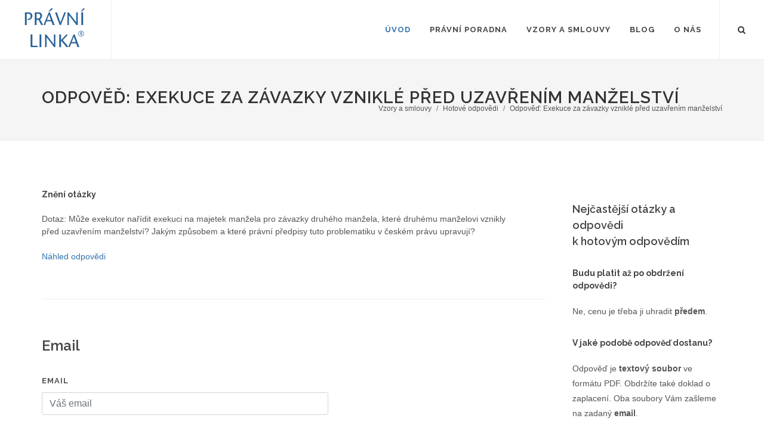

--- FILE ---
content_type: text/html; charset=utf-8
request_url: https://www.pravnilinka.cz/odpoved-exekuce-za-zavazky-vznikle-pred-uzavrenim-manzelstvi
body_size: 63358
content:


<!DOCTYPE html>

<html xmlns="https://www.w3.org/1999/xhtml">
<head>

    <!-- Google tag (gtag.js) -->
    <script async src="https://www.googletagmanager.com/gtag/js?id=G-BYET2CTRG0"></script>
    <script>
    window.dataLayer = window.dataLayer || [];
    function gtag(){dataLayer.push(arguments);}
    gtag('js', new Date());

    gtag('config', 'G-BYET2CTRG0');
    </script>

	<meta http-equiv="content-type" content="text/html; charset=utf-8" /><meta name="author" content="SemiColonWeb" />

	<!-- Stylesheets
	============================================= -->
	<!-- <link href="https://fonts.googleapis.com/css?family=Lato:300,400,400i,700|Raleway:300,400,500,600,700|Crete+Round:400i" rel="stylesheet" type="text/css" /> -->
	<link href="https://fonts.googleapis.com/css?family=Raleway:300,400,500,600,700|Crete+Round:400i" rel="stylesheet" type="text/css" />	
	<!-- <link href="latolatinfonts.css" rel="stylesheet" type="text/css" /> -->
	<link rel="stylesheet" href="/css/bootstrap.css" type="text/css" /><link rel="stylesheet" href="/style.css" type="text/css" /><link rel="stylesheet" href="/css/dark.css" type="text/css" /><link rel="stylesheet" href="/css/font-icons.css" type="text/css" /><link rel="stylesheet" href="/css/animate.css" type="text/css" /><link rel="stylesheet" href="/css/magnific-popup.css" type="text/css" /><link rel="stylesheet" href="/css/responsive.css" type="text/css" /><meta name="viewport" content="width=device-width, initial-scale=1" /><link rel="stylesheet" href="/css/colors.css" type="text/css" /><link rel="shortcut icon" href="https://www.pravnilinka.cz/favicon.ico" type="image/x-icon" /><link rel="canonical" href="https://www.pravnilinka.cz/" />

    <script type="text/javascript" src="https://apis.google.com/js/plusone.js">
        { lang: 'cs' }
    </script>
	

    <script>
      (function(i,s,o,g,r,a,m){i['GoogleAnalyticsObject']=r;i[r]=i[r]||function(){
      (i[r].q=i[r].q||[]).push(arguments)},i[r].l=1*new Date();a=s.createElement(o),
      m=s.getElementsByTagName(o)[0];a.async=1;a.src=g;m.parentNode.insertBefore(a,m)
      })(window,document,'script','//www.google-analytics.com/analytics.js','ga');

      ga('create', 'UA-849954-18', 'auto');
      ga('require', 'displayfeatures');
      ga('require', 'linkid', 'linkid.js');
      ga('require', 'ecommerce');
      ga('send', 'pageview');

    </script>

<meta http-equiv="Content-Type" content="text/html; charset=utf-8" /><meta http-equiv="Content-Type" content="text/html; charset=utf-8" /><meta name="description" content="Dotaz: Může exekutor nařídit exekuci na majetek manžela pro závazky druhého manžela, které druhému manželovi vznikly před uzavřením manželství? Jakým způsobem a které právní předpisy tuto problematiku v českém právu upravují?" /><meta http-equiv="Content-Type" content="text/html; charset=utf-8" /><meta http-equiv="Content-Type" content="text/html; charset=utf-8" /><title>
	Exekuce za závazky vzniklé před uzavřením manželství (zodpovězeno)
</title></head>

<body class="stretched">
    <div id="wrapper" class="clearfix">
        <header id="header" class="full-header">
            <div id="header-wrap">
                <div class="container clearfix">
                    <div id="primary-menu-trigger"><i class="icon-reorder"></i></div>
                    <div id="logo">
                        <a href="/" class="standard-logo" data-dark-logo="/images/pravni-linka-logo-dark.png"><img src="/images/pravni-linka-logo.png" alt="Canvas Logo"></a>
                        <a href="/" class="retina-logo" data-dark-logo="/images/pravni-linka-logo-dark@2x.png"><img src="/images/pravni-linka-logo@2x.png" alt="Canvas Logo"></a>
                    </div><!-- #logo end -->
                    <nav id="primary-menu"><ul>
    <li class="current"><a href="/" title="Právní poradna Právní linka"><div>Úvod</div></a></li>
    <li><a href="#"><div>Právní poradna</div></a><ul>
        <li><a href="/pravni-poradna-online.aspx"><div><i class="icon-screen"></i>Právní poradna online</div></a></li>
        <li><a href="/telefonicka-pravni-poradna.html"><div><i class="icon-screen"></i>Telefonická poradna</div></a></li>
      </ul>
    </li>
    <li><a href="#"><div>Vzory a smlouvy</div></a><ul>
        <li><a href="/vzory-smluv-a-dokumentu"><div><i class="icon-screen"></i>Vzory smluv</div></a></li>
        <li><a href="/pravni-zpracovani-smlouvy"><div><i class="icon-screen"></i>Smlouvy k nemovitosti</div></a></li>
      </ul>
    </li>
    <li><a href="#"><div>Blog</div></a><ul>
        <li><a href="/bezplatna-pravni-poradna-zdarma.html"><div><i class="icon-screen"></i>Právní rady</div></a></li>
        <li><a href="/novy-obcansky-zakonik"><div><i class="icon-screen"></i>Nový občanský zákoník</div></a></li>
        <li><a href="/clanky"><div><i class="icon-screen"></i>Články</div></a></li>
        <li><a href="/judikaty"><div><i class="icon-screen"></i>Judikáty</div></a></li>
        <li><a href="/pravo-nevazne"><div><i class="icon-screen"></i>Právo (ne)vážně</div></a></li>
      </ul>
    </li>
    <li><a href="#"><div>O nás</div></a><ul>
        <li><a href="/pravni-linka-v-mediich"><div><i class="icon-screen"></i>Právní linka v médiích</div></a></li>
        <li><a href="/obchodni-podminky"><div><i class="icon-screen"></i>Podmínky</div></a></li>
        <li><a href="/provozovatel"><div><i class="icon-screen"></i>Provozovatel</div></a></li>
      </ul>
    </li>
  </ul>
  <div id="top-search"><a href="#" id="top-search-trigger"><i class="icon-search3"></i><i class="icon-line-cross"></i></a><form action="vysledky-vyhledavani" method="get"><input type="text" name="q" class="form-control" value="" placeholder="Pište &amp; Stiskněte Enter.."></form>
  </div></nav>
                </div>
            </div>
        </header>

        

    <section id="page-title">
        <div class="container clearfix">
            <h1>Odpověď: Exekuce za závazky vzniklé před uzavřením manželství</h1><span> </span><ol class="breadcrumb">
  <li class="breadcrumb-item"><a href="/smlouvy">Vzory a smlouvy</a></li>
  <li class="breadcrumb-item"><a href="/dotazy-a-odpovedi">Hotové odpovědi</a></li>
  <li class="breadcrumb-item active" aria-current="page"><a href="#">Odpověď: Exekuce za závazky vzniklé před uzavřením manželství</a></li>
</ol>
        </div>
    </section>

    
 
    <section id="content">
        <div class="content-wrap">
            <div class="container clearfix">
                <div class="postcontent">
                
                <form method="POST" action="/odpoved-exekuce-za-zavazky-vznikle-pred-uzavrenim-manzelstvi" onsubmit="javascript:return WebForm_OnSubmit();" id="fileupload" enctype="multipart/form-data">
<div class="aspNetHidden">
<input type="hidden" name="__EVENTTARGET" id="__EVENTTARGET" value="" />
<input type="hidden" name="__EVENTARGUMENT" id="__EVENTARGUMENT" value="" />
<input type="hidden" name="__VIEWSTATE" id="__VIEWSTATE" value="/[base64]/[base64]/[base64]/KnMEEWep+5/wDHQ==" />
</div>

<script type="text/javascript">
//<![CDATA[
var theForm = document.forms['fileupload'];
if (!theForm) {
    theForm = document.fileupload;
}
function __doPostBack(eventTarget, eventArgument) {
    if (!theForm.onsubmit || (theForm.onsubmit() != false)) {
        theForm.__EVENTTARGET.value = eventTarget;
        theForm.__EVENTARGUMENT.value = eventArgument;
        theForm.submit();
    }
}
//]]>
</script>


<script src="/WebResource.axd?d=IN4kJ5IJBtIrB41zyKv2t53SmBe8pTVw1bU_PiSj6G0ZeitTKfb8H6GS1IFVypzexL3PGz3gs6xixucYBOHxhrfn0v81&amp;t=638901608248157332" type="text/javascript"></script>


<script src="/WebResource.axd?d=DQ_0G3crTVOe-8z680bKRlKxckh5bbnjxdekk22wl9m8gsQL5gohEWt_TWeqBUaTKSgjSrA_9-wBKcc8d92Re2Zcl4721fmqYfyIg5tXUdZlkwk10&amp;t=638901608248157332" type="text/javascript"></script>
<script type="text/javascript">
//<![CDATA[
function WebForm_OnSubmit() {
if (typeof(ValidatorOnSubmit) == "function" && ValidatorOnSubmit() == false) return false;
return true;
}
//]]>
</script>

<div class="aspNetHidden">

	<input type="hidden" name="__VIEWSTATEGENERATOR" id="__VIEWSTATEGENERATOR" value="AB5A0251" />
	<input type="hidden" name="__EVENTVALIDATION" id="__EVENTVALIDATION" value="/wEdAAuhQGCXZIiY0+2HXL0xOmHY35vCJLWBjVvDGP0y2v/[base64]//E3gFhl" />
</div>
     
                    <section style="max-width: 50rem;">
                    <div class="form-group">
                        <h5>Znění otázky</h5>
                        <div class="whitebox">Dotaz: Může exekutor nařídit exekuci na majetek manžela pro závazky druhého manžela, které druhému manželovi vznikly před uzavřením manželství? Jakým způsobem a které právní předpisy tuto problematiku v českém právu upravují?<br />
<br />
<a href="/nahled-odpoved-exekuce-za-zavazky-vznikle-pred-uzavrenim-manzelstvi" target="_blank">Náhled odpovědi</a></div>
                    </div>
                    </section>

                    <div class="line"></div>

<h3>Email</h3>
                    <section style="max-width: 30rem;">
                        <div class="form-group">
                            <label for="txtEmail">Email</label>
                                <input name="ctl00$ContentPlaceMain$txtEmail" type="text" id="ContentPlaceMain_txtEmail" class="validate[&#39;required&#39;,&#39;length[3,-1]&#39;,&#39;nodigit&#39;] form-control mb-2" name="email" placeholder="Váš email" /> 
                                <span id="ContentPlaceMain_txtEmailValidator" style="visibility:hidden;">
                                   <small id="emailHelp" class="form-text text-muted">
                                        Toto pole je povinné.
                                    </small>
                                </span>
						        <span id="ContentPlaceMain_txtEmailRexValidator" class="warning" style="position:absolute;visibility:hidden;">
                                   <small id="emailHelp" class="form-text text-muted">
                                        Uvedená emailová adresa není správně zadaná.
                                    </small>
						        </span>
                           
                            <label for="txtEmail2">Email znovu (pro vyloučení překlepů)</label>
                                <input name="ctl00$ContentPlaceMain$txtEmail2" type="text" id="ContentPlaceMain_txtEmail2" class="validate[&#39;required&#39;,&#39;length[3,-1]&#39;,&#39;nodigit&#39;] form-control mb-2" name="email2" placeholder="Váš email" />
                                <span id="ContentPlaceMain_CustomValidator2" style="visibility:hidden;">
                                    <small id="emailHelp" class="form-text text-muted">
                                        Emaily nejsou stejné.
                                    </small>
                                </span>
                        </div>
                    </section>


                    <div class="line"></div>

                    <h3>Firma</h3>
                    <div class="form-check">
                        <input type="checkbox" id="checkFaktura" onchange="checkFakturachecked();" class="form-check-input"/> 
                        <label class="form-check-label" for="exampleCheck1">Chci fakturu</label>
                    </div>

                            <div id="divFaktura"  style="max-width: 30rem;">
                                <label for="txtFirmaNazev">Firma</label>
                                    <input name="ctl00$ContentPlaceMain$txtFirmaNazev" type="text" id="ContentPlaceMain_txtFirmaNazev" class="validate[&#39;required&#39;,custom[email]] form-control mb-2" placeholder="Název firmy" />
                                    <span id="ContentPlaceMain_txtFirmaNazevValidator" style="visibility:hidden;">
                                      <small id="emailHelp" class="form-text text-muted">
                                        Toto pole je povinné.
                                          </small>
                                    </span>
                                <label for="txtIC">IC</label>
                                    <input name="ctl00$ContentPlaceMain$txtIC" type="text" maxlength="8" id="ContentPlaceMain_txtIC" class="form-control mb-2" />
                                    <span id="ContentPlaceMain_txtICCustomValidator" style="visibility:hidden;">
                                        <small id="emailHelp" class="form-text text-muted">           
                                        Toto pole je povinné a musí obsahovat číselnou hodnotu.
                                            </small>
                                    </span>
                                <label for="txtDIC">DIC</label>
                                <input name="ctl00$ContentPlaceMain$txtDIC" type="text" maxlength="12" id="ContentPlaceMain_txtDIC" class="form-control mb-2" />
                                <label for="txtSidlo">Sídlo</label>
                                <input name="ctl00$ContentPlaceMain$txtSidlo" type="text" id="ContentPlaceMain_txtSidlo" class="form-control mb-2" />
                                <span id="ContentPlaceMain_txtSidloCustomValidator" style="visibility:hidden;">
                                  <small id="emailHelp" class="form-text text-muted">
                                    Toto pole je povinné.
                                      </small>
                                </span>
                            </div>

                    <div class="line"></div>



                        <h3>Smluvní podmínky</h3>

                        <div style="max-width: 30rem;">
                            <b><a href="informace-o-poskytovateli-pravnich-sluzeb" target="_blank">Zobrazit Informace o poskytovateli právních služeb</a></b><br /><br />
                            <b><a href="smlouva-o-poskytovani-pravnich-sluzeb" target="_blank">Zobrazit Smlouvu o poskytování právních služeb</a></b><br /><br />

                            <div class="form-check">
                                <span class="form-check-input"><input id="ContentPlaceMain_CheckBoxAgree" type="checkbox" name="ctl00$ContentPlaceMain$CheckBoxAgree" /></span>
                                <label class="form-check-label" for="CheckBoxAgree">Souhlasím</label>
                                    <span id="ContentPlaceMain_CustomValidator4" class="warning" style="display:none;">
                                        <small id="emailHelp" class="form-text text-muted">
                                        Souhlas s kupní smlouvou na koupi odpovědi je povinnný.
                                            </small>
                                    </span>

                            </div>
                            <small  class="form-text text-muted">Potvrzuji, že jsem se seznámil s Informacemi o poskytovateli právních služeb a obsahem a podmínkami Smlouvy o poskytování právních služeb. Současně jsem si vědom, že k uzavření Smlouvy o poskytování právních služeb dojde odesláním této objednávky.</small>
                            <br />
                            <div>Předmětem obstarání právní služby je zaslání požadované odpovědi.
                            <br />
                            Cena za zaslání požadované odpovědi je <strong>300&nbsp;Kč</strong>.
                            <br /><br />Po odeslání dotazu obdržíte email s&nbsp;platebními údaji. 
                            Po uhrazení ceny obdržíte požadovanou odpověď nejpozději do jednoho pracovního dne.<br /></div>
                        </div>

                                       <div class="line"></div>



                        <h3>Výběr platební metody</h3>					
                                                <span id="ContentPlaceMain_CustomValidator5" class="warning" style="display:none;">
                                                    <small id="emailHelp" class="form-text text-muted">
                                                    Způsob platby nebyl zvolen.
                                                        </small>
                                                </span>
                        <section>
                            <div class="form-check">
                                <input value="rbOnline" name="ctl00$ContentPlaceMain$paymentType" type="radio" id="ContentPlaceMain_rbOnline" class="form-check-input" />
                                <label class="form-check-label" for="main_main_main_rbOnline">Online</label>

                            </div>
                            <small class="form-text text-muted">
                               Úhrada online proběhne do 1 hodiny.<br/><br/>
V zabezpečené platební bráně si budete moci vybrat z následujících metod plateb:<br/>
  <b>Platební karty</b> MasterCard, MasterCard Electronic, VISA, VISA Electronic, Maestro, Diners Club.<br/>
  <b>Online platba</b> z vašeho účtu vedeného u bank Česká spořitelna, Komerční banka, Raiffeisenbank, Fio banka, nebo mBank.
                            </small><br />
                            <div class="form-check">
                                <input value="rbOffline" name="ctl00$ContentPlaceMain$paymentType" type="radio" id="ContentPlaceMain_rbOffline" class="form-check-input" />
                                <label class="form-check-label" for="main_main_main_rbOffline">Převodem na účet</label>
                            </div>
                            <small class="form-text text-muted">
                                Obdržíte email s platebními údaji. Úhrada bude připsána na náš účet nejdříve následující pracovní den.
                            </small>
                        </section>

                    <div class="line"></div>

                    <a id="ContentPlaceMain_LinkPreSendQuery" class="button button-3d button-rounded button-green" href="javascript:WebForm_DoPostBackWithOptions(new WebForm_PostBackOptions(&quot;ctl00$ContentPlaceMain$LinkPreSendQuery&quot;, &quot;&quot;, true, &quot;&quot;, &quot;&quot;, false, true))">
                        <i class="icon-ok"></i>Objednávám si odpověď
                    </a>




                    <script src="js/jquery.min.js" type="text/javascript"></script>
                    <script src="js/jquery.validate.js" type="text/javascript"></script>
                    <script src="js/fileUpload.js" type="text/javascript"></script>

                <script type="text/javascript" language="javascript">

                    var posted = false;

                    function processSendQuery() {
                        if (posted) {
                            return;
                        }
                        Page_ClientValidate();
                        if (Page_IsValid) {
                            var spanElement = document.getElementById('spanSendQuery');
                            spanElement.textContent = 'Dotaz se odesílá...';
                            spanElement.style.backgroundColor = '#C0C0C0';

                            var linkPreSendQuery = document.getElementById('ContentPlaceMain_LinkPreSendQuery');
                            //linkPreSendQuery.disabled = true;
                            linkPreSendQuery.enabled = false;
                            posted = true;
                        }
                    }



                    function EmptyCheck(sender, args) {
                        if (document.getElementById('ContentPlaceMain_CheckBoxAgree').checked == false) {
                            args.IsValid = false;
                        }
                        else {
                            args.IsValid = true;
                        }
                    }

                    function getTypedValue(count) {
                        var remain = '';
                        if (count == 1) {
                            remain = 'Zadán ';
                        }
                        else if (count > 1 && count < 5) {
                            remain = 'Zadány ';
                        }
                        else {
                            remain = 'Zadáno ';
                        }

                        return remain;
                    }

                    function getLettersValue(count) {
                        var letters = '';
                        if (count > 1 && count < 5) {
                            letters = ' znaky';
                        }
                        else if (count == 1) {
                            letters = ' znak';
                        }
                        else {
                            letters = ' znaků';
                        }

                        return letters;
                    }

                    function checkFakturachecked() {
                        var checkFakturaElement = document.getElementById('checkFaktura');
                        var fakturaDiv = document.getElementById('divFaktura');

                        if (checkFakturaElement.checked == true) {
                            fakturaDiv.style.display = "block";
                            fakturaDiv.style.visibility = "visible"
                        }
                        else {
                            fakturaDiv.style.display = "none";
                            fakturaDiv.style.visibility = "hidden"
                        }
                    }

                    function IcRequiredCheck(sender, args) {
                        var icElement = document.getElementById('ContentPlaceMain_txtIC');
                        var checkFakturaElement = document.getElementById('checkFaktura');
                        var patt = new RegExp('\\d{1,8}', 'i');

                        if (checkFakturaElement.checked == true
                                && icElement != null
                                && icElement.value.length == 0) {
                            args.IsValid = false;
                        } else if (checkFakturaElement.checked == true
                                && icElement != null
                                && patt.test(icElement.value) == false) {
                            args.IsValid = false;
                        }
                        else {
                            args.IsValid = true;
                        }
                    }

                    function SidloRequiredCheck(sender, args) {
                        var sidloElement = document.getElementById('ContentPlaceMain_txtSidlo');
                        var checkFakturaElement = document.getElementById('checkFaktura');
                        if (checkFakturaElement.checked == true
                                && sidloElement != null
                                && sidloElement.value.length == 0) {
                            args.IsValid = false;
                        }
                        else {
                            args.IsValid = true;
                        }
                    }

                    function FirmaNazevRequiredCheck(sender, args) {
                        var nazevElement = document.getElementById('ContentPlaceMain_txtFirmaNazev');
                        var checkFakturaElement = document.getElementById('checkFaktura');
                        if (checkFakturaElement.checked == true
                                && nazevElement != null
                                && nazevElement.value.length == 0) {
                            args.IsValid = false;
                        }
                        else {
                            args.IsValid = true;
                        }
                    }


                    function PaymentCheck(sender, args) {
                        var rbOnline = document.getElementById('ContentPlaceMain_rbOnline');
                        var rbOffline = document.getElementById('ContentPlaceMain_rbOffline');
                        if (rbOnline.checked || rbOffline.checked) {
                            args.IsValid = true;
                        }
                        else {
                            args.IsValid = false;
                        }
                    }


                    function EmailEqualsCheck(sender, args) {
                        var email_1 = document.getElementById('ContentPlaceMain_txtEmail');
                        var email_2 = document.getElementById('ContentPlaceMain_txtEmail2');
                        if (email_1 != null && email_1.value.length != 0
                                && email_1.value != email_2.value) {
                            args.IsValid = false;
                        }
                        else {
                            args.IsValid = true;
                        }
                    }

                    function UploadCheck(sender, args) {
                        //function EmailEqualsCheck() {
                        elements = $('div.removeButton:visible');
                        if (elements.length > 0) {
                            var existUnUploaded = false;
                            //alert('removeButton exist: ' + elements.length);
                            //elements.each(function () { alert('A: ' + $(this).context.style.visibility); });
                            elements.each(function () { if ($(this).context.style.visibility.length == 0) { existUnUploaded = true; } });
                            //alert('Nějaký neUploadovaný? '+existUnUploaded);
                            args.IsValid = !existUnUploaded;
                        }
                        else {
                            args.IsValid = true;
                        }
                    }


                    function init() {
                        checkFakturachecked();
                        AjaxFileUpload_change_text();
                    }

                    init();

                </script>
                
              
                
<script type="text/javascript">
//<![CDATA[
var Page_Validators =  new Array(document.getElementById("ContentPlaceMain_txtEmailValidator"), document.getElementById("ContentPlaceMain_txtEmailRexValidator"), document.getElementById("ContentPlaceMain_CustomValidator2"), document.getElementById("ContentPlaceMain_txtFirmaNazevValidator"), document.getElementById("ContentPlaceMain_txtICCustomValidator"), document.getElementById("ContentPlaceMain_txtSidloCustomValidator"), document.getElementById("ContentPlaceMain_CustomValidator4"), document.getElementById("ContentPlaceMain_CustomValidator5"));
//]]>
</script>

<script type="text/javascript">
//<![CDATA[
var ContentPlaceMain_txtEmailValidator = document.all ? document.all["ContentPlaceMain_txtEmailValidator"] : document.getElementById("ContentPlaceMain_txtEmailValidator");
ContentPlaceMain_txtEmailValidator.controltovalidate = "ContentPlaceMain_txtEmail";
ContentPlaceMain_txtEmailValidator.evaluationfunction = "RequiredFieldValidatorEvaluateIsValid";
ContentPlaceMain_txtEmailValidator.initialvalue = "";
var ContentPlaceMain_txtEmailRexValidator = document.all ? document.all["ContentPlaceMain_txtEmailRexValidator"] : document.getElementById("ContentPlaceMain_txtEmailRexValidator");
ContentPlaceMain_txtEmailRexValidator.controltovalidate = "ContentPlaceMain_txtEmail";
ContentPlaceMain_txtEmailRexValidator.evaluationfunction = "RegularExpressionValidatorEvaluateIsValid";
ContentPlaceMain_txtEmailRexValidator.validationexpression = "[a-zA-Z0-9]+([\\.\\-_]?[a-zA-Z0-9])*@[a-zA-Z]+([\\.\\-_]?[a-zA-Z0-9])*\\.[a-zA-Z]{2,4}";
var ContentPlaceMain_CustomValidator2 = document.all ? document.all["ContentPlaceMain_CustomValidator2"] : document.getElementById("ContentPlaceMain_CustomValidator2");
ContentPlaceMain_CustomValidator2.evaluationfunction = "CustomValidatorEvaluateIsValid";
ContentPlaceMain_CustomValidator2.clientvalidationfunction = "EmailEqualsCheck";
var ContentPlaceMain_txtFirmaNazevValidator = document.all ? document.all["ContentPlaceMain_txtFirmaNazevValidator"] : document.getElementById("ContentPlaceMain_txtFirmaNazevValidator");
ContentPlaceMain_txtFirmaNazevValidator.evaluationfunction = "CustomValidatorEvaluateIsValid";
ContentPlaceMain_txtFirmaNazevValidator.clientvalidationfunction = "FirmaNazevRequiredCheck";
var ContentPlaceMain_txtICCustomValidator = document.all ? document.all["ContentPlaceMain_txtICCustomValidator"] : document.getElementById("ContentPlaceMain_txtICCustomValidator");
ContentPlaceMain_txtICCustomValidator.evaluationfunction = "CustomValidatorEvaluateIsValid";
ContentPlaceMain_txtICCustomValidator.clientvalidationfunction = "IcRequiredCheck";
var ContentPlaceMain_txtSidloCustomValidator = document.all ? document.all["ContentPlaceMain_txtSidloCustomValidator"] : document.getElementById("ContentPlaceMain_txtSidloCustomValidator");
ContentPlaceMain_txtSidloCustomValidator.evaluationfunction = "CustomValidatorEvaluateIsValid";
ContentPlaceMain_txtSidloCustomValidator.clientvalidationfunction = "SidloRequiredCheck";
var ContentPlaceMain_CustomValidator4 = document.all ? document.all["ContentPlaceMain_CustomValidator4"] : document.getElementById("ContentPlaceMain_CustomValidator4");
ContentPlaceMain_CustomValidator4.display = "Dynamic";
ContentPlaceMain_CustomValidator4.evaluationfunction = "CustomValidatorEvaluateIsValid";
ContentPlaceMain_CustomValidator4.clientvalidationfunction = "EmptyCheck";
var ContentPlaceMain_CustomValidator5 = document.all ? document.all["ContentPlaceMain_CustomValidator5"] : document.getElementById("ContentPlaceMain_CustomValidator5");
ContentPlaceMain_CustomValidator5.display = "Dynamic";
ContentPlaceMain_CustomValidator5.evaluationfunction = "CustomValidatorEvaluateIsValid";
ContentPlaceMain_CustomValidator5.clientvalidationfunction = "PaymentCheck";
//]]>
</script>


<script type="text/javascript">
//<![CDATA[

var Page_ValidationActive = false;
if (typeof(ValidatorOnLoad) == "function") {
    ValidatorOnLoad();
}

function ValidatorOnSubmit() {
    if (Page_ValidationActive) {
        return ValidatorCommonOnSubmit();
    }
    else {
        return true;
    }
}
        //]]>
</script>
</form>
                </div><!-- .postcontent end -->
                <div class="sidebar nobottommargin col_last clearfix">
                    <div class="sidebar-widgets-wrap">
                        <!-- Hotové odpovědi - jednotlivě -->
<div class="colored-box-top">&nbsp;</div>

<div class="colored-box-content">
<h4>Nejčastější otázky a odpovědi<br />
k hotovým odpovědím</h4>

<h5>Budu platit až po obdržení odpovědi?</h5>

<p>Ne, cenu je třeba ji uhradit <strong>předem</strong>.</p>

<h5>V jaké podobě odpověď dostanu?</h5>

<p>Odpověď je <strong>textový soubor</strong> ve formátu PDF. Obdržíte také doklad o zaplacení. Oba soubory Vám zašleme na zadaný <strong>email</strong>.</p>

<h5>Bude odpověď kvalitní a v souladu s právem?</h5>

<p>Všechny odpovědi vypracoval kolektiv <strong>advokátů</strong> s právní praxí v dané oblasti z renomované advokátní kanceláře Kausta & partneři. Právní odbornost je na <strong>nejvyšší úrovni</strong>.</p>

<h5>Nejsou odpovědi zastaralé?</h5>

<p>Ne, odpovědi jsou průběžně <strong>aktualizovány</strong> v souvislosti s vývojem legislativy.<br />
Všechny zde dostupné odpovědi jsou přizpůsobeny <strong>novému občanskému zákoníku</strong> č. 89/2012 Sb.<br />
V případě, že budete mít zájem o odpověď vypracovanou dle předchozího občanského zákoníku č. 40/1964 Sb., položte nám dotaz v <a href="/pravni-poradna-online.aspx">právní poradně online</a>.</p>

<h5>Jak provedu úhradu?</h5>

<p>Před odesláním objednávky si vyberete <strong>platební metodu</strong>, online nebo převodem.<br />
<br />
Při platbě <strong>online</strong> si pak budete moci vybrat úhradu platební kartou nebo internetovým bankovnictvím Vaší banky.<br />
V obou případech je úhrada provedena ihned.<br />
<br />
Při platbě <strong>převodem</strong> vám zašleme email s platebními údaji. V emailu bude uvedena částka, číslo účtu a variabilní symbol.<br />
<br />
Úhradu převodem můžete provést jakkoli jste zvyklí, internetovým bankovnictvím, na poště, v bankomatu nebo osobně ve Vaší bance.<br />
Bankovní převod trvá většinou 2 dny.</p>

<h5>Kdy dostanu objednanou odpovědď?</h5>

<p>Po uhrazení ceny obdržíte odpověď <strong>do hodiny</strong> od připsání Vaší platby na účet Právní linky.</p>

<h5>Bude moje objednávka kdekoliv zveřejněna?</h5>

<p>Ne, tato právní poradna je <strong>diskrétní služba</strong>. Vaši objednávku <strong>nebudeme</strong> publikovat</p>
</div>
                    </div>
                </div>
            </div>
        </div>
    </section><!-- #content end -->


        <footer id="footer" class="dark">
    	    <!-- Patička stránky -->

<div class="container">

    <!-- Footer Widgets
============================================= -->
    <div class="footer-widgets-wrap clearfix">

        <div class="col_two_third">

            <div class="col_one_third">

                <div class="widget clearfix">

                    <img src="images/pravni-linka-footer-widget-logo.png" alt="" class="footer-logo">

                    <p>Jsme největší česká <strong><a href="https://www.pravnilinka.cz">právní poradna</a></strong> na internetu.</p>

                    <div style="background: url('images/world-map.png') no-repeat center center; background-size: 100%;">
                        <address>
                            <strong>Kancelář:</strong><br>
                            Čs. Legií 1719/5<br>
                            702 00 Ostrava<br>
                        </address>
                        <abbr title="Telefonní číslo Právní linky"><strong>Telefon:</strong></abbr> 596 113 100<br>
                        <abbr title="Skype Právní linky"><strong>Skype:</strong></abbr> info.pravnilinka.cz<br>
                        <abbr title="Emailová adresa Právní linky"><strong>Email:</strong></abbr> info@pravnilinka.cz
                    </div>

                </div>

            </div>

            <div class="col_one_third">

                <div class="widget widget_links clearfix">

                    <h4>Služby právní poradny</h4>

                    <ul>
                        <li><a href="/pravni-poradna-online.aspx">Právní poradna online</a></li>
                        <li><a href="/telefonicka-pravni-poradna.html">Telefonická právní poradna</a></li>
                        <li><a href="/vzory-smluv-a-dokumentu">Vzory smluv ke stažení</a></li>
                        <li><a href="/pravni-zpracovani-smlouvy">Vypracování smlouvy</a></li>
                        <!-- <li><a href="#">Žaloby</a></li> -->
                        <!-- <li><a href="#">Oběti trestných činů</a></li> -->
                        <li><a href="/bezplatna-pravni-poradna-zdarma.html">Články bezplatné právní poradny zdarma</a></li>
                        <!-- <li><a href="#">Výhodné balíčky právních služeb</a></li> -->
                    </ul>

                </div>

            </div>

            <div class="col_one_third col_last">

                <div class="widget clearfix">
                    <h4>Nové články</h4>

                    <div id="post-list-footer">
                        <div class="spost clearfix">
                            <div class="entry-c">
                                <div class="entry-title">
                                    <h4><a href="/obcansky-zakonik/druzstevni-najemni-a-vlastni-bydleni">Družstevní, nájemní a vlastní bydlení aneb výhody a nevýhody</a></h4>
                                </div>
                                <ul class="entry-meta">
                                    <li>Občanský zákoník / Nemovitosti</li>
                                </ul>
                            </div>
                        </div>

                        <div class="spost clearfix">
                            <div class="entry-c">
                                <div class="entry-title">
                                    <h4><a href="/obcansky-zakonik/oddluzeni-jako-zpusob-reseni-upadku">Oddlužení jako způsob řešení úpadku</a></h4>
                                </div>
                                <ul class="entry-meta">
                                    <li>Občanský zákoník / Ostatní</li>
                                </ul>
                            </div>
                        </div>

                        <div class="spost clearfix">
                            <div class="entry-c">
                                <div class="entry-title">
                                    <h4><a href="/obcansky-zakonik/pece-o-dite-po-rozvodu-manzelstvi">Péče o dítě po rozvodu manželství</a></h4>
                                </div>
                                <ul class="entry-meta">
                                    <li>Občanský zákoník / Rozvod</li>
                                </ul>
                            </div>
                        </div>
                    </div>
                </div>

            </div>

        </div>

        <div class="col_one_third col_last">

            <div class="widget clearfix" style="margin-bottom: -20px;">

                <div class="row">

                    <div class="col-lg-6 bottommargin-sm">
                        <div class="counter counter-small"><span data-from="50" data-to="3142" data-refresh-interval="80" data-speed="3000" data-comma="true"></span></div>
                        <h5 class="nobottommargin">Dotazů celkem</h5>
                    </div>

                    <div class="col-lg-6 bottommargin-sm">
                        <div class="counter counter-small"><span data-from="10" data-to="482" data-refresh-interval="50" data-speed="2000" data-comma="true"></span></div>
                        <h5 class="nobottommargin">Klientů</h5>
                    </div>

                </div>

            </div>

            <div class="widget subscribe-widget clearfix">
                <h5><strong>Přihlaste se</strong> k odběru emailového zpravodaje Právní linky<sup>®</sup>:</h5>
                <div class="widget-subscribe-form-result"></div>
                <form id="widget-subscribe-form" action="include/subscribe.php" role="form" method="post" class="nobottommargin">
                    <div class="input-group divcenter">
                        <div class="input-group-prepend">
                            <div class="input-group-text"><i class="icon-email2"></i></div>
                        </div>
                        <input type="email" id="widget-subscribe-form-email" name="widget-subscribe-form-email" class="form-control required email" placeholder="Vepište váš email">
                        <div class="input-group-append">
                            <button class="btn btn-success" type="submit">Přihlásit</button>
                        </div>
                    </div>
                </form>
            </div>

            <div class="widget clearfix" style="margin-bottom: -20px;">

                <div class="row">

                    <div class="col-lg-6 clearfix bottommargin-sm">
                        <a href="https://www.facebook.com/PravniLinka" target="_blank" class="social-icon si-dark si-colored si-facebook nobottommargin" style="margin-right: 10px;">
                            <i class="icon-facebook"></i>
                            
                        </a>
                        <a href="https://www.facebook.com/PravniLinka" target="_blank"><small style="display: block; margin-top: 3px;"><strong>Jsme</strong><br>na facebooku</small></a>
                    </div>
                    <div class="col-lg-6 clearfix">
                        <a href="https://www.pravnilinka.cz/rss.xml" target="_blank" class="social-icon si-dark si-colored si-rss nobottommargin" style="margin-right: 10px;">
                            <i class="icon-rss"></i>
                         
                        </a>
                        <a href="https://www.pravnilinka.cz/rss.xml" target="_blank"><small style="display: block; margin-top: 3px;"><strong>RSS</strong><br>zdroj článků</small></a>
                    </div>

                </div>

            </div>

        </div>

    </div><!-- .footer-widgets-wrap end -->

</div>

<!-- Copyrights
============================================= -->
<div id="copyrights">

    <div class="container clearfix">

        <div class="col_half">
            Copyrights &copy; 2010-2020 Český právní servis s.r.o.<br>
            <div class="copyright-links"><a href="/obchodni-podminky">Obchodní podmínky</a> / <a href="/provozovatel">Provozovatel</a><!--  / <a href="#">Ochrana osobních údajů</a> --></div>
        </div>

        <div class="col_half col_last tright">
            <div class="fright clearfix">
                <a href="https://www.facebook.com/PravniLinka" class="social-icon si-small si-borderless si-facebook" target="_blank">
                    <i class="icon-facebook"></i>
                    <i class="icon-facebook"></i>
                </a>

                <a href="https://twitter.com/PravniLinka" class="social-icon si-small si-borderless si-twitter" target="_blank">
                    <i class="icon-twitter"></i>
                    <i class="icon-twitter"></i>
                </a>

                <a href="https://www.linkedin.com/groups/4501311" class="social-icon si-small si-borderless si-linkedin" target="_blank">
                    <i class="icon-linkedin"></i>
                    <i class="icon-linkedin"></i>
                </a>
            </div>

            <div class="clear"></div>

            <i class="icon-envelope2"></i> info@pravnilinka.cz <span class="middot">&middot;</span> <i class="icon-headphones"></i> 596 113 100 <span class="middot">&middot;</span> <i class="icon-skype2"></i> info.pravnilinka.cz
        </div>

    </div>

</div><!-- #copyrights end -->

<!-- Konec Patička stránky -->
        </footer>
    </div>

    <div id="gotoTop" class="icon-angle-up"></div>

	<!-- External JavaScripts
	============================================= -->
	<script src="/js/jquery.js"></script>
	<script src="/js/plugins.js"></script>

	<!-- Footer Scripts
	============================================= -->
	<script src="/js/functions.js"></script>
	<script src="/js/_footerform.js"></script>

</body>
</html>


--- FILE ---
content_type: application/javascript
request_url: https://www.pravnilinka.cz/js/fileUpload.js
body_size: 1775
content:

function AjaxFileUpload_change_text() {

    //Here you can write whatever you want = "..."

    Sys.Extended.UI.Resources.AjaxFileUpload_SelectFile = "Vybrat soubor";
    Sys.Extended.UI.Resources.AjaxFileUpload_DropFiles = "Přetáhněte soubory zde";
    Sys.Extended.UI.Resources.AjaxFileUpload_Pending = "připravený";
    Sys.Extended.UI.Resources.AjaxFileUpload_Remove = "(x)";
    Sys.Extended.UI.Resources.AjaxFileUpload_Upload = "odeslat soubory";
    Sys.Extended.UI.Resources.AjaxFileUpload_Uploaded = "Soubor odeslán";
    Sys.Extended.UI.Resources.AjaxFileUpload_UploadedPercentage = "{0} %";
    Sys.Extended.UI.Resources.AjaxFileUpload_Uploading = "Uploading";
    Sys.Extended.UI.Resources.AjaxFileUpload_FileInQueue = "{0} file(s) in queue.";
    Sys.Extended.UI.Resources.AjaxFileUpload_AllFilesUploaded = "All Files Uploaded.";
    Sys.Extended.UI.Resources.AjaxFileUpload_FileList = "List of Uploaded files:";
    Sys.Extended.UI.Resources.AjaxFileUpload_SelectFileToUpload = "Please select file(s) to upload.";
    Sys.Extended.UI.Resources.AjaxFileUpload_Cancelling = "Rušení...";
    Sys.Extended.UI.Resources.AjaxFileUpload_UploadError = "An Error occured during file upload.";
    Sys.Extended.UI.Resources.AjaxFileUpload_CancellingUpload = "Cancelling upload...";
    Sys.Extended.UI.Resources.AjaxFileUpload_UploadingInputFile = "Uploading file: {0}.";
    Sys.Extended.UI.Resources.AjaxFileUpload_Cancel = "Zrušit";
    Sys.Extended.UI.Resources.AjaxFileUpload_Canceled = "zrušeno";
    Sys.Extended.UI.Resources.AjaxFileUpload_UploadCanceled = "File upload cancelled";
    Sys.Extended.UI.Resources.AjaxFileUpload_DefaultError = "File upload error";
    Sys.Extended.UI.Resources.AjaxFileUpload_UploadingHtml5File = "Uploading file: {0} of size {1} bytes.";
    Sys.Extended.UI.Resources.AjaxFileUpload_error = "error";

    $('div[id$="Html5DropZone"').bind("dragenter", function (e) { e.preventDefault(); });
}


--- FILE ---
content_type: application/javascript
request_url: https://www.pravnilinka.cz/js/_footerform.js
body_size: 1216
content:
$(function () {
    $("#widget-subscribe-form").attr('action','');
    $("#widget-subscribe-form").on('submit', function (e) { sendMail(); });
});

function sendMail() {
    var data = { email: $("#widget-subscribe-form-email").val() };
    if (data.email === '') {
        alert('Zadejte váš email.');
        return false;
    }

    var postdata = JSON.stringify(data);
    $.ajax({
        type: "POST",
        url: "/cfl_mail1.aspx",
        data: postdata,                 // odesilam email, subject, message, token
        success: sendMailResponse,
        error: sendMailError
    });

    return false;
}
function showAlert(type, msg) {
    alert(msg);
/*
    $("#alertForm").attr('class', type);
    $("#alertMsg").html(msg);
    $("#alertForm").show();
*/
}

function sendMailResponse(data, textStatus, jqXHR) {
    if (data.status === "ERROR") showAlert('alert alert-danger alert-dismissible', 'Při odesílání se stala chyba. Zkuste to znovu prosím.'); //(data.info);
    else {
        $("#newsletterEmail").val('');
        showAlert('alert alert-success alert-dismissible', 'Odeslání formuláře bylo úspěšné. Děkujeme Vám.'); //alert("Chyba: " + textStatus);

    }
}

function sendMailError(jqXHR, textStatus, errorThrown) {

    showAlert('alert alert-danger alert-dismissible', 'Při odesílání se stala chyba. Zkuste to znovu prosím.');
}